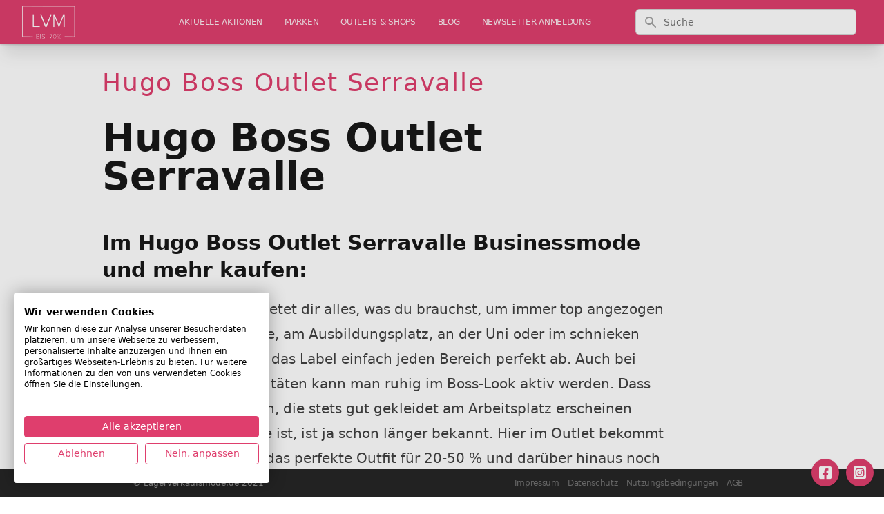

--- FILE ---
content_type: text/html; charset=utf-8
request_url: https://www.google.com/recaptcha/api2/aframe
body_size: 267
content:
<!DOCTYPE HTML><html><head><meta http-equiv="content-type" content="text/html; charset=UTF-8"></head><body><script nonce="Cg0-QCZQc191L1QErxTRiA">/** Anti-fraud and anti-abuse applications only. See google.com/recaptcha */ try{var clients={'sodar':'https://pagead2.googlesyndication.com/pagead/sodar?'};window.addEventListener("message",function(a){try{if(a.source===window.parent){var b=JSON.parse(a.data);var c=clients[b['id']];if(c){var d=document.createElement('img');d.src=c+b['params']+'&rc='+(localStorage.getItem("rc::a")?sessionStorage.getItem("rc::b"):"");window.document.body.appendChild(d);sessionStorage.setItem("rc::e",parseInt(sessionStorage.getItem("rc::e")||0)+1);localStorage.setItem("rc::h",'1764333097813');}}}catch(b){}});window.parent.postMessage("_grecaptcha_ready", "*");}catch(b){}</script></body></html>